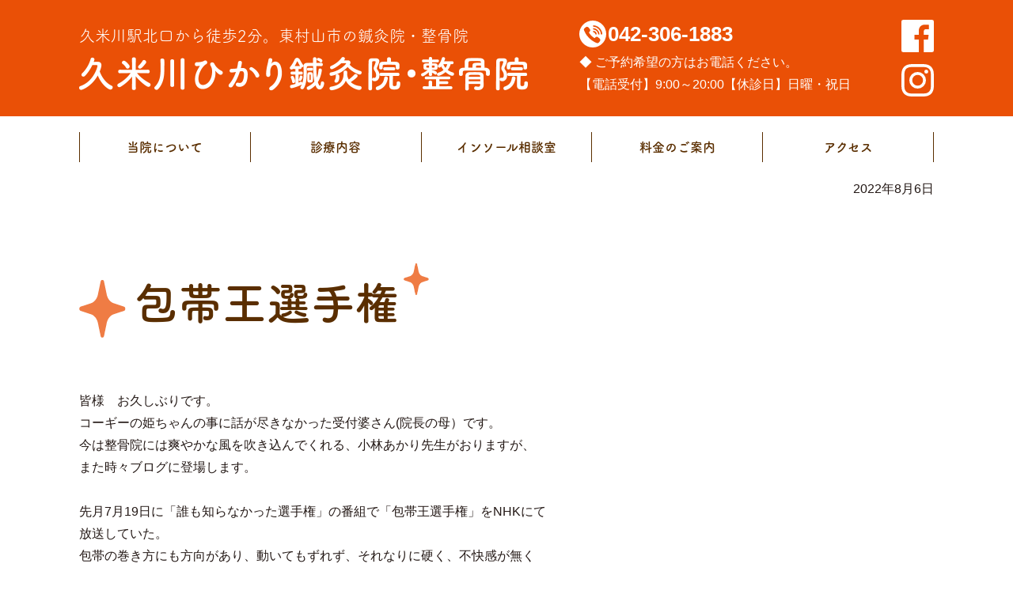

--- FILE ---
content_type: text/html; charset=UTF-8
request_url: https://kumegawa-hikari.com/archives/3551.html
body_size: 5565
content:
<!DOCTYPE html><html lang="ja"><head><meta charset="UTF-8"><meta name="viewport" content="width=device-width,initial-scale=1.0"> <script>(function(d) {
    var config = {
      kitId: 'zkc1owd',
      scriptTimeout: 3000,
      async: true
    },
    h=d.documentElement,t=setTimeout(function(){h.className=h.className.replace(/\bwf-loading\b/g,"")+" wf-inactive";},config.scriptTimeout),tk=d.createElement("script"),f=false,s=d.getElementsByTagName("script")[0],a;h.className+=" wf-loading";tk.src='https://use.typekit.net/'+config.kitId+'.js';tk.async=true;tk.onload=tk.onreadystatechange=function(){a=this.readyState;if(f||a&&a!="complete"&&a!="loaded")return;f=true;clearTimeout(t);try{Typekit.load(config)}catch(e){}};s.parentNode.insertBefore(tk,s)
  })(document);</script> <link media="all" href="https://kumegawa-hikari.com/wp-content/cache/autoptimize/css/autoptimize_9c0a6ba34135d118765055632170d727.css" rel="stylesheet" /><title>包帯王選手権 | 久米川ひかり鍼灸院・整骨院</title><meta name='robots' content='max-image-preview:large' />  <script type="application/ld+json" class="aioseop-schema">{"@context":"https://schema.org","@graph":[{"@type":"Organization","@id":"https://kumegawa-hikari.com/#organization","url":"https://kumegawa-hikari.com/","name":"\u4e45\u7c73\u5ddd\u3072\u304b\u308a\u937c\u7078\u9662\u30fb\u6574\u9aa8\u9662","sameAs":[]},{"@type":"WebSite","@id":"https://kumegawa-hikari.com/#website","url":"https://kumegawa-hikari.com/","name":"\u4e45\u7c73\u5ddd\u3072\u304b\u308a\u937c\u7078\u9662\u30fb\u6574\u9aa8\u9662","publisher":{"@id":"https://kumegawa-hikari.com/#organization"},"potentialAction":{"@type":"SearchAction","target":"https://kumegawa-hikari.com/?s={search_term_string}","query-input":"required name=search_term_string"}},{"@type":"WebPage","@id":"https://kumegawa-hikari.com/archives/3551.html#webpage","url":"https://kumegawa-hikari.com/archives/3551.html","inLanguage":"ja","name":"\u5305\u5e2f\u738b\u9078\u624b\u6a29","isPartOf":{"@id":"https://kumegawa-hikari.com/#website"},"datePublished":"2022-08-06T09:06:02+09:00","dateModified":"2022-08-06T09:06:02+09:00"},{"@type":"Article","@id":"https://kumegawa-hikari.com/archives/3551.html#article","isPartOf":{"@id":"https://kumegawa-hikari.com/archives/3551.html#webpage"},"author":{"@id":"https://kumegawa-hikari.com/archives/author/hikari#author"},"headline":"\u5305\u5e2f\u738b\u9078\u624b\u6a29","datePublished":"2022-08-06T09:06:02+09:00","dateModified":"2022-08-06T09:06:02+09:00","commentCount":0,"mainEntityOfPage":{"@id":"https://kumegawa-hikari.com/archives/3551.html#webpage"},"publisher":{"@id":"https://kumegawa-hikari.com/#organization"},"articleSection":"\u30d6\u30ed\u30b0"},{"@type":"Person","@id":"https://kumegawa-hikari.com/archives/author/hikari#author","name":"\u4e45\u7c73\u5ddd\u3072\u304b\u308a\u937c\u7078\u9662\u30fb\u6574\u9aa8\u9662","sameAs":[],"image":{"@type":"ImageObject","@id":"https://kumegawa-hikari.com/#personlogo","url":"https://secure.gravatar.com/avatar/1272d42689ed50690a8d264e43335726?s=96&d=mm&r=g","width":96,"height":96,"caption":"\u4e45\u7c73\u5ddd\u3072\u304b\u308a\u937c\u7078\u9662\u30fb\u6574\u9aa8\u9662"}}]}</script> <link rel="canonical" href="https://kumegawa-hikari.com/archives/3551.html" />  <script type="text/javascript">window._wpemojiSettings = {"baseUrl":"https:\/\/s.w.org\/images\/core\/emoji\/14.0.0\/72x72\/","ext":".png","svgUrl":"https:\/\/s.w.org\/images\/core\/emoji\/14.0.0\/svg\/","svgExt":".svg","source":{"concatemoji":"https:\/\/kumegawa-hikari.com\/wp-includes\/js\/wp-emoji-release.min.js?ver=6.2.8"}};
/*! This file is auto-generated */
!function(e,a,t){var n,r,o,i=a.createElement("canvas"),p=i.getContext&&i.getContext("2d");function s(e,t){p.clearRect(0,0,i.width,i.height),p.fillText(e,0,0);e=i.toDataURL();return p.clearRect(0,0,i.width,i.height),p.fillText(t,0,0),e===i.toDataURL()}function c(e){var t=a.createElement("script");t.src=e,t.defer=t.type="text/javascript",a.getElementsByTagName("head")[0].appendChild(t)}for(o=Array("flag","emoji"),t.supports={everything:!0,everythingExceptFlag:!0},r=0;r<o.length;r++)t.supports[o[r]]=function(e){if(p&&p.fillText)switch(p.textBaseline="top",p.font="600 32px Arial",e){case"flag":return s("\ud83c\udff3\ufe0f\u200d\u26a7\ufe0f","\ud83c\udff3\ufe0f\u200b\u26a7\ufe0f")?!1:!s("\ud83c\uddfa\ud83c\uddf3","\ud83c\uddfa\u200b\ud83c\uddf3")&&!s("\ud83c\udff4\udb40\udc67\udb40\udc62\udb40\udc65\udb40\udc6e\udb40\udc67\udb40\udc7f","\ud83c\udff4\u200b\udb40\udc67\u200b\udb40\udc62\u200b\udb40\udc65\u200b\udb40\udc6e\u200b\udb40\udc67\u200b\udb40\udc7f");case"emoji":return!s("\ud83e\udef1\ud83c\udffb\u200d\ud83e\udef2\ud83c\udfff","\ud83e\udef1\ud83c\udffb\u200b\ud83e\udef2\ud83c\udfff")}return!1}(o[r]),t.supports.everything=t.supports.everything&&t.supports[o[r]],"flag"!==o[r]&&(t.supports.everythingExceptFlag=t.supports.everythingExceptFlag&&t.supports[o[r]]);t.supports.everythingExceptFlag=t.supports.everythingExceptFlag&&!t.supports.flag,t.DOMReady=!1,t.readyCallback=function(){t.DOMReady=!0},t.supports.everything||(n=function(){t.readyCallback()},a.addEventListener?(a.addEventListener("DOMContentLoaded",n,!1),e.addEventListener("load",n,!1)):(e.attachEvent("onload",n),a.attachEvent("onreadystatechange",function(){"complete"===a.readyState&&t.readyCallback()})),(e=t.source||{}).concatemoji?c(e.concatemoji):e.wpemoji&&e.twemoji&&(c(e.twemoji),c(e.wpemoji)))}(window,document,window._wpemojiSettings);</script> <link rel="https://api.w.org/" href="https://kumegawa-hikari.com/wp-json/" /><link rel="alternate" type="application/json" href="https://kumegawa-hikari.com/wp-json/wp/v2/posts/3551" /><link rel="EditURI" type="application/rsd+xml" title="RSD" href="https://kumegawa-hikari.com/xmlrpc.php?rsd" /><link rel="wlwmanifest" type="application/wlwmanifest+xml" href="https://kumegawa-hikari.com/wp-includes/wlwmanifest.xml" /><meta name="generator" content="WordPress 6.2.8" /><link rel='shortlink' href='https://kumegawa-hikari.com/?p=3551' /><link rel="alternate" type="application/json+oembed" href="https://kumegawa-hikari.com/wp-json/oembed/1.0/embed?url=https%3A%2F%2Fkumegawa-hikari.com%2Farchives%2F3551.html" /><link rel="alternate" type="text/xml+oembed" href="https://kumegawa-hikari.com/wp-json/oembed/1.0/embed?url=https%3A%2F%2Fkumegawa-hikari.com%2Farchives%2F3551.html&#038;format=xml" /><link rel="shortcut icon" href="https://kumegawa-hikari.com/wp-content/themes/kumegawa/icon/favicon.ico"><link rel="apple-touch-icon" href="https://kumegawa-hikari.com/wp-content/themes/kumegawa/icon/apple-touch-icon.png"><link rel="icon" type="image/png" href="https://kumegawa-hikari.com/wp-content/themes/kumegawa/icon/android-chrome-192x192.png">  <script async src="https://www.googletagmanager.com/gtag/js?id=UA-155122546-1"></script> <script>window.dataLayer = window.dataLayer || [];
  function gtag(){dataLayer.push(arguments);}
  gtag('js', new Date());

  gtag('config', 'UA-155122546-1');</script> </head><body class="post-template-default single single-post postid-3551 single-format-standard desktop"><header id="top"><div class="content-area"><h1>久米川駅北口から徒歩2分。<wbr>東村山市の鍼灸院・整骨院<a href="https://kumegawa-hikari.com"><img src="https://kumegawa-hikari.com/wp-content/themes/kumegawa/images/title.png" alt="久米川ひかり鍼灸院・整骨院" width="567"></a></h1><dl class="phone"><dt><a href="tel:042-306-1883"><img src="https://kumegawa-hikari.com/wp-content/themes/kumegawa/images/phone.svg" width="34" height="34"><span>042-306-1883</span></a></dt><dd>◆ ご予約希望の方はお電話ください。<br>【電話受付】9:00～20:00<wbr>【休診日】日曜・祝日</dd></dl><ul class="sns"><li><a href="https://www.facebook.com/kumegawahikariin/" target="_blank"><img src="https://kumegawa-hikari.com/wp-content/themes/kumegawa/images/facebook.svg" alt="facebook" width="41" height="41"></a></li><li><a href="https://www.instagram.com/kumegawa_hikarin/" target="_blank"><img src="https://kumegawa-hikari.com/wp-content/themes/kumegawa/images/instagram.svg" alt="instagram" width="41" height="41"></a></li></ul></div></header><nav id="gnav"><input type="checkbox" id="gnav-toggle"><div class="content-area"><ul class="main"><li><a href="https://kumegawa-hikari.com/gaiyou.html">当院について</a></li><li><a href="https://kumegawa-hikari.com/ryouhou.html">診療内容</a><ul class="sub"><li><a href="https://kumegawa-hikari.com/hoken.html">保険診療</a></li><li><a href="https://kumegawa-hikari.com/harikyu.html">鍼灸治療</a></li><li><a href="https://kumegawa-hikari.com/jkc.html">JKC療法</a></li><li><a href="https://kumegawa-hikari.com/denki.html">特殊電気治療</a></li><li><a href="https://kumegawa-hikari.com/jiko.html">交通事故治療</a></li></ul></li><li><a href="https://kumegawa-hikari.com/ashikutsu.html">インソール相談室</a></li><li><a href="https://kumegawa-hikari.com/price.html">料金のご案内</a></li><li><a href="https://kumegawa-hikari.com/gaiyou.html#access">アクセス</a></li></ul> <label for="gnav-toggle"></label></div></nav><main><div class="content-area"><p style="text-align: right;">2022年8月6日</p><section class="normal"><h1>包帯王選手権</h1><p style="text-align: right;"></p><div><p>皆様　お久しぶりです。</p><p>コーギーの姫ちゃんの事に話が尽きなかった受付婆さん(院長の母）です。</p><p>今は整骨院には爽やかな風を吹き込んでくれる、小林あかり先生がおりますが、</p><p>また時々ブログに登場します。</p><p>&nbsp;</p><p>先月7月19日に「誰も知らなかった選手権」の番組で「包帯王選手権」をNHKにて</p><p>放送していた。</p><p>包帯の巻き方にも方向があり、動いてもずれず、それなりに硬く、不快感が無く</p><p>尚、綺麗に・・・包帯を落とした時点で失格！厳しい！</p><p>&nbsp;</p><p>たまたま、5月末に足首を骨折した私は、久米川ひかり整骨院でシーネと包帯で固定していただいた。</p><p>&nbsp;</p><p>受診した整形外科の先生がわたしのシーネ包帯固定の巻き具合、形を見て「上手いな～」と言っていた。</p><p>&nbsp;</p><p>久米川ひかり整骨院の院長が巻いているときは、当たり前に巻いてもらていたが、</p><p>たしかに、整形外科の人の巻き具合には比べ物にならない程きれいで上手かった。</p><p>&nbsp;</p><p>テレビ放送を観て、ただ巻いているのではなく、患部を下から上に抑えるように、ずれないよう</p><p>に、と考えながら巻いていたんだ！と改めて院長に感心しました。</p><p>&nbsp;</p><p>何気なく写真を撮っていたが、なんと綺麗に巻かれているんだ！</p><p>&nbsp;</p><p>院長に話を聞くと、整形外科勤務時代に仕事終わり毎日遅くまで練習していたとの事。</p><p>&nbsp;</p><p>治療に関しても日々勉強している。患者様の笑顔を見るために努力を惜しまない。</p><p>&nbsp;</p><p>&nbsp;</p><p>&nbsp;</p><p>頭痛・肩こり・顎関節症・腰痛・膝の痛み・外反母趾・インソール作成・交通事故・むちうち・</p><p>ぎっくり腰・アレルギー・鍼治療等、お困りの方は久米川ひかり鍼灸院・整骨院にご相談ください。</p><p>&nbsp;</p><p>&nbsp;</p><p>この足です、巻きが綺麗でしょう。</p><p><img decoding="async" class="wp-image-3550 alignleft" src="https://kumegawa-hikari.com/wp-content/uploads/2022/08/unnamed-240x180.jpg" alt="" width="258" height="193" srcset="https://kumegawa-hikari.com/wp-content/uploads/2022/08/unnamed-240x180.jpg 240w, https://kumegawa-hikari.com/wp-content/uploads/2022/08/unnamed-640x480.jpg 640w, https://kumegawa-hikari.com/wp-content/uploads/2022/08/unnamed-200x150.jpg 200w, https://kumegawa-hikari.com/wp-content/uploads/2022/08/unnamed-768x576.jpg 768w, https://kumegawa-hikari.com/wp-content/uploads/2022/08/unnamed.jpg 1477w" sizes="(max-width: 258px) 100vw, 258px" /></p></div></section><p class="go-archive"><a href="https://kumegawa-hikari.com/archives/category/blog">ブログ一覧へ戻る</a></p></div></main><footer><div id="gotop" class="content-area"><a href="#top">トップに<br>戻る</a></div><div id="footer"><div class="content-area"><dl class="about"><dt><img src="https://kumegawa-hikari.com/wp-content/themes/kumegawa/images/title.png" alt="久米川ひかり鍼灸院・整骨院"></dt><dd class="addr">〒189-0013<br>東京都東村山市栄町1-9-12<br>シャインハイツ久米川駅前1F</dd><dd><ul class="sns"><li><a href="https://www.facebook.com/kumegawahikariin/" target="_blank"><img src="https://kumegawa-hikari.com/wp-content/themes/kumegawa/images/facebook.svg" alt="facebook" width="41" height="41"></a></li><li><a href="https://www.instagram.com/kumegawa_hikarin/" target="_blank"><img src="https://kumegawa-hikari.com/wp-content/themes/kumegawa/images/instagram.svg" alt="instagram" width="41" height="41"></a></li></ul></dd></dl><div class="contact"><dl><dt>ご予約・お問合せはこちら</dt><dd class="phone"><a href="tel:042-306-1883"><img src="https://kumegawa-hikari.com/wp-content/themes/kumegawa/images/phone.svg" width="34" height="34"><span>042-306-1883</span></a></dd><dd class="notice">【電話受付】9:00～20:00</dd></dl></div><div class="schedule"><table><thead><tr><th>受付時間</th><td>月</td><td>火</td><td>水</td><td>木</td><td>金</td><td>土</td></tr></thead><tbody><tr><th>9:00〜13:00</th><td>○</td><td>○</td><td>○</td><td>○</td><td>○</td><td>○</td></tr><tr><th>15:00〜20:00</th><td>○</td><td>○</td><td>○</td><td>予約</td><td>○</td><td>予約</td></tr></tbody><tfoot><tr><th colspan="7">【休診日】日曜・祝日</th></tr></tfoot></table></div></div></div><nav id="fnav" class="content-area"><ul class="main"><li><a href="https://kumegawa-hikari.com/gaiyou.html">当院について</a></li><li><a href="https://kumegawa-hikari.com/ryouhou.html">診療内容</a><ul class="sub"><li><a href="https://kumegawa-hikari.com/hoken.html">保険診療</a></li><li><a href="https://kumegawa-hikari.com/harikyu.html">鍼灸治療</a></li><li><a href="https://kumegawa-hikari.com/jkc.html">JKC療法</a></li><li><a href="https://kumegawa-hikari.com/denki.html">特殊電気治療</a></li><li><a href="https://kumegawa-hikari.com/jiko.html">交通事故治療</a></li></ul></li><li><a href="https://kumegawa-hikari.com/ashikutsu.html">インソール相談室</a></li><li><a href="https://kumegawa-hikari.com/price.html">料金のご案内</a></li><li><a href="https://kumegawa-hikari.com/gaiyou.html#access">アクセス</a></li></ul><nav><p id="copyright">&copy; 久米川ひかり鍼灸院・整骨院<wbr> ALL RIGHT RESERVED.</p></footer> <script type='text/javascript' id='contact-form-7-js-extra'>var wpcf7 = {"apiSettings":{"root":"https:\/\/kumegawa-hikari.com\/wp-json\/contact-form-7\/v1","namespace":"contact-form-7\/v1"}};</script> <script defer src="https://kumegawa-hikari.com/wp-content/cache/autoptimize/js/autoptimize_65214fa40b27ef45df10896cac33ed76.js"></script></body></html>

--- FILE ---
content_type: image/svg+xml
request_url: https://kumegawa-hikari.com/wp-content/themes/kumegawa/images/facebook.svg
body_size: 390
content:
<svg xmlns="http://www.w3.org/2000/svg" viewBox="0 0 40 40"><defs><style>.cls-1{fill:#fff;}</style></defs><title>Facebook_白抜き</title><g id="レイヤー_2" data-name="レイヤー 2"><g id="text"><path class="cls-1" d="M37.79,0H2.21A2.21,2.21,0,0,0,0,2.21V37.79A2.21,2.21,0,0,0,2.21,40H21.37V24.51H16.15v-6h5.22V14c0-5.17,3.15-8,7.76-8a43.65,43.65,0,0,1,4.66.24v5.4h-3.2c-2.51,0-3,1.19-3,2.94v3.85h6l-.78,6H27.6V40H37.79A2.21,2.21,0,0,0,40,37.79V2.21A2.21,2.21,0,0,0,37.79,0Z"/></g></g></svg>

--- FILE ---
content_type: image/svg+xml
request_url: https://kumegawa-hikari.com/wp-content/themes/kumegawa/images/phone.svg
body_size: 516
content:
<svg xmlns="http://www.w3.org/2000/svg" viewBox="0 0 33.25 33.25"><defs><style>.cls-1{fill:#fff;}</style></defs><title>電話_白抜き</title><g id="レイヤー_2" data-name="レイヤー 2"><g id="text"><path class="cls-1" d="M33.25,16.62A16.63,16.63,0,1,1,16.62,0,16.62,16.62,0,0,1,33.25,16.62Zm-18.1,7.61a27.65,27.65,0,0,0,5.4,3.1,7.07,7.07,0,0,0,1.94.64h.05c1.33,0,3.06-2.5,3.26-3.31a2.51,2.51,0,0,0-.89-2.6l-1.79-1.4a2.53,2.53,0,0,0-3.25.13,8.79,8.79,0,0,0-.86.87s0,0-.06,0c-.75,0-3.36-2.28-4.06-3s-3-3.36-3-4.07a.14.14,0,0,1,0-.07,7.53,7.53,0,0,0,.87-.84,2.53,2.53,0,0,0,.13-3.25l-1.4-1.79a2.63,2.63,0,0,0-.41-.41,1.66,1.66,0,0,0-.24-.17,2.59,2.59,0,0,0-1-.37H9.5a2.32,2.32,0,0,0-.59.07C8.19,8,5.54,9.67,5.6,11.08A7.07,7.07,0,0,0,6.24,13a27.28,27.28,0,0,0,3.11,5.41A27.5,27.5,0,0,0,15.15,24.23Zm13.31-7.1A11.62,11.62,0,0,0,17.34,5.86h-.17V7.56a9.88,9.88,0,0,1,9.57,9.56Zm-3.43,0a8.18,8.18,0,0,0-7.69-7.84h-.17V11a6.48,6.48,0,0,1,6.15,6.14ZM17.3,12.71l-.12,0h0v1.72a3.07,3.07,0,0,1,1.84.88,3,3,0,0,1,.88,1.83h1.72a4.77,4.77,0,0,0-4.31-4.41Z"/></g></g></svg>